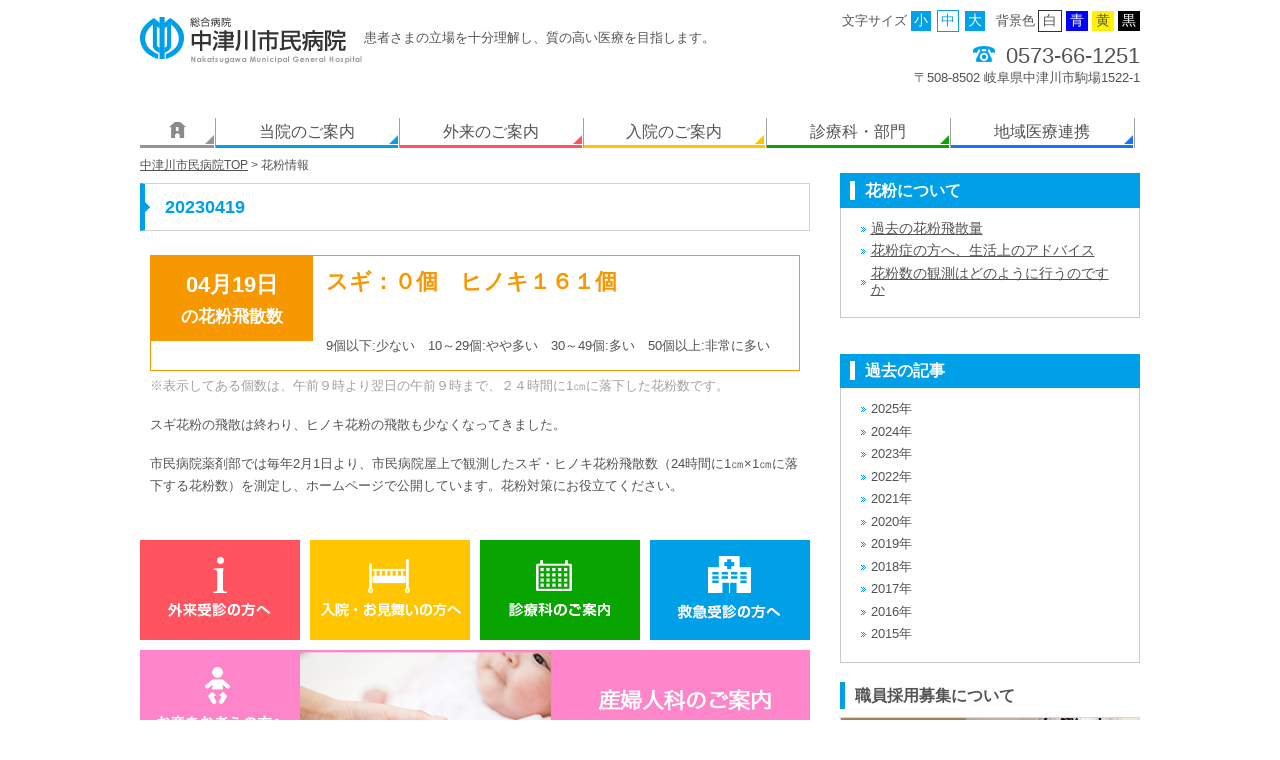

--- FILE ---
content_type: text/html
request_url: https://nakatsugawa-hp.jp/kafun/2023/04/20230419.html
body_size: 4777
content:
<!DOCTYPE html>
<head>
<meta http-equiv="content-type" content="text/html; charset=UTF-8">
<meta charset="UTF-8">
<title>20230419|新着情報|中津川市民病院</title>
<meta name="description" content="最新・最良の医療で中津川地域に貢献。患者さん中心主義の医療を提供します。" />
<meta name="keywords" content="中津川市民病院,中津川" />
            <meta name="viewport" content="width=device-width, initial-scale=1.0, minimum-scale=1.0, user-scalable=yes">
<meta name="format-detection" content="telephone=no">
<meta http-equiv="X-UA-Compatible" content="IE=edge,chrome=1">
<link rel="stylesheet" href="https://nakatsugawa-hp.jp/css/reset.css">
<link rel="stylesheet" href="https://nakatsugawa-hp.jp/css/main.css">

<link rel="shortcut icon" href="/nh.ico" />
<link rel="apple-touch-icon-precomposed" href="/n-hp.png"/>

            <script type="text/javascript" src="http://www.google.com/jsapi"></script>
<script type="text/javascript">google.load("jquery", "1.2.6");</script>
<script> 
$(function(){ 
$('a[href="' + window.location + '"]').addClass('current'); 
}); 
</script> 


<script src="https://nakatsugawa-hp.jp/js/jquery.min.js"></script>
<script src="https://nakatsugawa-hp.jp/js/jquery.cookie.js"></script>
<script src="https://nakatsugawa-hp.jp/js/color.js"></script>
<script src="https://nakatsugawa-hp.jp/js/jquery.textresizer.min.js"></script>
<script src="https://nakatsugawa-hp.jp/js/common.js"></script>
<!--[if lt IE 9]>
<script src="https://nakatsugawa-hp.jp/js/html5shiv-printshiv.js"></script>
<script src="https://nakatsugawa-hp.jp/js/selectivizr-min.js"></script>
<![endif]-->

<script type="text/javascript">
$(function() {
    var topBtn = $('.page-top'); 
    //スクロールしてトップに戻る
    //500の数字を大きくするとスクロール速度が遅くなる
    topBtn.click(function () {
        $('body,html').animate({
            scrollTop: 0
        }, 500);
        return false;
    });
});
</script>


<!-- Google tag (gtag.js) -->
<script async src="https://www.googletagmanager.com/gtag/js?id=G-HJM25CT1X3"></script>
<script>
  window.dataLayer = window.dataLayer || [];
  function gtag(){dataLayer.push(arguments);}
  gtag('js', new Date());

  gtag('config', 'G-HJM25CT1X3');
</script>

<script type="text/javascript" src="https://nakatsugawa-hp.jp/js/accordion.js"></script>
<style type="text/css">
#contents	{
}

.archives,.archives dt,.archives dd,.archives ul	{ margin:0; padding:0; }
.archives li	{ list-style-type: none; }
.archives	{ padding: 0 0; }
.archives dt	{ padding: 0 0; }
.archives dd	{ padding: 0 0 20px 30px; }
</style>
</head>
<body>
<a name id="page-top"></a>
<!-- ▼ header -->
<div class="h-wrap">
            <header role="banner">
<div class="h-left">
<h1 class="h-logo"><a href="/"><img src="/images/h_logo.png" alt="中津川市民病院" width="224" height="54"></a></h1>
<p class="h-description sp-none">患者さまの立場を十分理解し、質の高い医療を目指します。</p>
</div>

<div class="h-right">

<div class="changecolor sp-none">
<p>背景色</p>
<ul class="changecolorbtn">
<li id="color-white"><a href="javascript:SetCss(1);">白</a></li>
<li id="color-blue"><a href="javascript:SetCss(2);">青</a></li>
<li id="color-yellow"><a href="javascript:SetCss(3);">黄</a></li>
<li id="color-black"><a href="javascript:SetCss(4);">黒</a></li>
</ul>
</div>

<div class="textsizer sp-none">
<p>文字サイズ</p>
<ul class="textresizer">
<li><a href="#">小</a></li>
<li><a href="#">中</a></li>
<li><a href="#">大</a></li>
</ul>
</div>

<div class="h-info">
<p class="h-info-tel"><img src="/images/h_tel.png" alt="電話番号">0573-66-1251</p>
<p>〒508-8502 岐阜県中津川市駒場1522-1</p>
<form method="get" action="https://nakatsugawa-hp.jp/mt/mt-search.cgi" id="search_form"class="search_form sp-display">
<input type="text" id="search" class="ti" name="search" class="search" value="" /><input type="hidden" name="IncludeBlogs" value="1,10,7,26,20,12,13,17,28,6,11,25,16,3,2,5,18,15,27,8,9" />
<input type="hidden" name="limit" value="20" />
<input id="search_btn" class="search_btn" type="submit" accesskey="4" value="サイト内検索" />
</form>​




</div>

</div>
</header>
            <nav role="navigation" class="gnav">
<ul>
<li class="gnav01"><a href="https://nakatsugawa-hp.jp/">ホーム</a></li>
<li class="gnav02"><a href="https://nakatsugawa-hp.jp/corporate/">当院のご案内</a></li>
<li class="gnav03"><a href="https://nakatsugawa-hp.jp/gairai/">外来のご案内</a></li>
<li class="gnav04"><a href="https://nakatsugawa-hp.jp/nyuuin/">入院のご案内</a></li>
<li class="gnav05"><a href="https://nakatsugawa-hp.jp/shinryo/">診療科・部門</a></li>
<li class="gnav06"><a href="https://nakatsugawa-hp.jp/renkei/">地域医療連携</a></li>
</ul>
</nav>

</div>
<!-- ▲ header -->

<!-- ▼.main -->
<main role="main" class="main">

<!-- ▼.visual -->
<!--
<section class="in-main">
<h2 class="in-main-img"><img src="/images/title_in01.jpg" alt="" width="1300" height="140"></h2>
</section>
-->
<!-- ▲.visual -->

<div class="content-wrap">

<!-- ▼..main-content -->
<div class="main-content">

<p class="bread"><a href="/">中津川市民病院TOP</a> &gt; 花粉情報 </p>

<div class="in-body">
<!-- ▼.下層記事 -->
<h3>20230419</h3>

<section class="kahun-info">
	<div>
		<h2><span>04月19日</span>の花粉飛散数</h2>
		<p class="kahun1">スギ：０個　ヒノキ１６１個
		<span>9個以下:少ない　10～29個:やや多い　30～49個:多い　50個以上:非常に多い</span></p>
		<p class="kahun2">9個以下:少ない　10～29個:やや多い　30～49個:多い　50個以上:非常に多い</p>
	</div>
	<p>※表示してある個数は、午前９時より翌日の午前９時まで、２４時間に1&#13213;に落下した花粉数です。</p>
</section>


<div class="asset-body">
<p>スギ花粉の飛散は終わり、ヒノキ花粉の飛散も少なくなってきました。</p>
<p><span> </span>市民病院薬剤部では毎年<span>2</span>月<span>1</span>日より、市民病院屋上で観測したスギ・ヒノキ花粉飛散数（<span>24</span>時間に<span>1</span>㎝<span>×1</span>㎝に落下する花粉数）を測定し、ホームページで公開しています。花粉対策にお役立てください。</p>
</div>




<!-- ▲.下層記事 -->
</div>
            <section class="mdl-menu">
<ul>
<li><a href="https://nakatsugawa-hp.jp/gairai/gairai-jyushin.html"><img src="https://nakatsugawa-hp.jp/images/ico_menu1.png" alt="初診外来について"></a></li>
<li><a href="https://nakatsugawa-hp.jp/nyuuin/index.html"><img src="https://nakatsugawa-hp.jp/images/ico_menu2.png" alt="入院・お見舞いの方へ"></a></li>
<li><a href="https://nakatsugawa-hp.jp/shinryo/"><img src="https://nakatsugawa-hp.jp/images/ico_menu3.png" alt="診療科のご案内"></a></li>
<li><a href="https://nakatsugawa-hp.jp/gairai/clinic/emergencyvisits.html"><img src="https://nakatsugawa-hp.jp/images/ico_menu4.png" alt="救急外来について"></a></li>
</ul>
<p><a href="https://nakatsugawa-hp.jp/obstetrics/"><img src="https://nakatsugawa-hp.jp/images/ico_menu_obstetrics.png" alt="産婦人科のご案内"></a></p>

</section>

            
            <section class="top-contact">
<a href="/gairai/yoyaku.html">
<h2>受診予約</h2>
<p>お電話による事前予約、変更、キャンセルはこちらからお願いします。<br>
<span>TEL:0573-66-1601</span> 受付時間 14:00～17:00(平日)</p>
</a>
</section>

<section class="top-tel">

 <a href="/renkei/">
  <div class="float-left">
  <h2><span>紹介予約</span>地域医療連携室</h2>
  <p>TEL:0573-62-4011<br>FAX:0573-62-4012</p>
  </div>
 </a>

 <a href="/bumon/kenkou-kanri/">
  <div class="float-right">
  <h2><span>健康診断<br>人間ドック</span>健康管理センター</h2>
  <p>TEL:0573-66-1456<br>FAX:0573-66-1826<br>受付時間 10:00～16:00</p>
  </div>
 </a>

</section>
            <section class="top-torikumi">
<h2>当院の取り組み</h2>
<ul>
<li><a href="https://nakatsugawa-hp.jp/doctorcar/"><img src="/images/torikumi1.png" alt="Doctor Car事業について"></a></li>
<li><a href="https://nakatsugawa-hp.jp/dmat/"><img src="/images/torikumi2.png" alt="災害派遣医療チーム（DMAT）"></a></li>
<!--<li><a href="https://nakatsugawa-hp.jp/corporate/torikumi/lectures.html"><img src="/images/torikumi3.png" alt="出前医療講座"></a></li>-->
<li><a href="https://nakatsugawa-hp.jp/corporate/torikumi/diabetes.html"><img src="/images/torikumi4.png" alt="糖尿病教室"></a></li>
<li><a href="https://www.instagram.com/nakatsugawa_municipal_hosp?utm_source=qr"><img src="/images/insta_hosp.png" alt="insutaguramu "></a></li>
</ul>
</section>
</div>
<!-- ▲..main-content -->

<!-- ▼..side -->
<div class="side">
                    <section class="l-nav">
<h2><span>花粉について</span></h2>

<ul>
  <li><a href="https://nakatsugawa-hp.jp/kafun/old-data.html">過去の花粉飛散量</a></li>



  <li><a href="https://nakatsugawa-hp.jp/kafun/advice.html">花粉症の方へ、生活上のアドバイス</a></li>



  <li><a href="https://nakatsugawa-hp.jp/kafun/kansoku.html">花粉数の観測はどのように行うのですか</a></li>
</ul>


</section>
                    <!-- <section class="l-nav">
<h2><span>過去の飛散量</span></h2>
<ul>

    
            <li><a href="https://nakatsugawa-hp.jp/kafun/2025/04/">2025年4月</a></li>
    
            <li><a href="https://nakatsugawa-hp.jp/kafun/2025/03/">2025年3月</a></li>
    
            <li><a href="https://nakatsugawa-hp.jp/kafun/2025/02/">2025年2月</a></li>
    
            <li><a href="https://nakatsugawa-hp.jp/kafun/2025/01/">2025年1月</a></li>
    
            <li><a href="https://nakatsugawa-hp.jp/kafun/2024/04/">2024年4月</a></li>
    
            <li><a href="https://nakatsugawa-hp.jp/kafun/2024/03/">2024年3月</a></li>
    
            <li><a href="https://nakatsugawa-hp.jp/kafun/2024/02/">2024年2月</a></li>
    
            <li><a href="https://nakatsugawa-hp.jp/kafun/2023/04/">2023年4月</a></li>
    
            <li><a href="https://nakatsugawa-hp.jp/kafun/2023/03/">2023年3月</a></li>
    
            <li><a href="https://nakatsugawa-hp.jp/kafun/2023/02/">2023年2月</a></li>
    
            <li><a href="https://nakatsugawa-hp.jp/kafun/2023/01/">2023年1月</a></li>
    
            <li><a href="https://nakatsugawa-hp.jp/kafun/2022/05/">2022年5月</a></li>
    
            <li><a href="https://nakatsugawa-hp.jp/kafun/2022/04/">2022年4月</a></li>
    
            <li><a href="https://nakatsugawa-hp.jp/kafun/2022/03/">2022年3月</a></li>
    
            <li><a href="https://nakatsugawa-hp.jp/kafun/2022/02/">2022年2月</a></li>
    
            <li><a href="https://nakatsugawa-hp.jp/kafun/2021/04/">2021年4月</a></li>
    
            <li><a href="https://nakatsugawa-hp.jp/kafun/2021/03/">2021年3月</a></li>
    
            <li><a href="https://nakatsugawa-hp.jp/kafun/2021/02/">2021年2月</a></li>
    
            <li><a href="https://nakatsugawa-hp.jp/kafun/2021/01/">2021年1月</a></li>
    
            <li><a href="https://nakatsugawa-hp.jp/kafun/2020/04/">2020年4月</a></li>
    
            <li><a href="https://nakatsugawa-hp.jp/kafun/2020/03/">2020年3月</a></li>
    
            <li><a href="https://nakatsugawa-hp.jp/kafun/2020/02/">2020年2月</a></li>
    
            <li><a href="https://nakatsugawa-hp.jp/kafun/2019/05/">2019年5月</a></li>
    
            <li><a href="https://nakatsugawa-hp.jp/kafun/2019/04/">2019年4月</a></li>
    
            <li><a href="https://nakatsugawa-hp.jp/kafun/2019/03/">2019年3月</a></li>
    
            <li><a href="https://nakatsugawa-hp.jp/kafun/2019/02/">2019年2月</a></li>
    
            <li><a href="https://nakatsugawa-hp.jp/kafun/2019/01/">2019年1月</a></li>
    
            <li><a href="https://nakatsugawa-hp.jp/kafun/2018/05/">2018年5月</a></li>
    
            <li><a href="https://nakatsugawa-hp.jp/kafun/2018/04/">2018年4月</a></li>
    
            <li><a href="https://nakatsugawa-hp.jp/kafun/2018/03/">2018年3月</a></li>
    
            <li><a href="https://nakatsugawa-hp.jp/kafun/2018/02/">2018年2月</a></li>
    
            <li><a href="https://nakatsugawa-hp.jp/kafun/2017/05/">2017年5月</a></li>
    
            <li><a href="https://nakatsugawa-hp.jp/kafun/2017/04/">2017年4月</a></li>
    
            <li><a href="https://nakatsugawa-hp.jp/kafun/2017/03/">2017年3月</a></li>
    
            <li><a href="https://nakatsugawa-hp.jp/kafun/2017/02/">2017年2月</a></li>
    
            <li><a href="https://nakatsugawa-hp.jp/kafun/2017/01/">2017年1月</a></li>
    
            <li><a href="https://nakatsugawa-hp.jp/kafun/2016/05/">2016年5月</a></li>
    
            <li><a href="https://nakatsugawa-hp.jp/kafun/2016/04/">2016年4月</a></li>
    
            <li><a href="https://nakatsugawa-hp.jp/kafun/2016/03/">2016年3月</a></li>
    
            <li><a href="https://nakatsugawa-hp.jp/kafun/2016/02/">2016年2月</a></li>
    
            <li><a href="https://nakatsugawa-hp.jp/kafun/2016/01/">2016年1月</a></li>
    
            <li><a href="https://nakatsugawa-hp.jp/kafun/2015/04/">2015年4月</a></li>
    
            <li><a href="https://nakatsugawa-hp.jp/kafun/2015/03/">2015年3月</a></li>
    
            <li><a href="https://nakatsugawa-hp.jp/kafun/2015/02/">2015年2月</a></li>
    
            <li><a href="https://nakatsugawa-hp.jp/kafun/2015/01/">2015年1月</a></li>
    

</ul>
</section>  -->


　
　　
<section class="l-nav">
<h2><span>過去の記事</span></h2>
<ul>
<dl class="archives">
<dt><li>2025年<li></dt>
<dd>

　　　　　






　　　　　
　　　　
　　



        　　<!--li-->
　　　　　　<a href="https://nakatsugawa-hp.jp/kafun/2025/04/">4月</a> [30]
　　　　　<!--/li-->



　　　　　
　　　　
　　



        　　<!--li-->
　　　　　　<a href="https://nakatsugawa-hp.jp/kafun/2025/03/">3月</a> [31]
　　　　　<!--/li-->



　　　　　
　　　　
　　



        　　<!--li-->
　　　　　　<a href="https://nakatsugawa-hp.jp/kafun/2025/02/">2月</a> [28]
　　　　　<!--/li-->



　　　　　
　　　　
　　


<!--li-->
　　　　　　<a href="https://nakatsugawa-hp.jp/kafun/2025/01/">1月</a> [1]
　　　　　<!--/li-->
</dd>
<dt><li>2024年</li></dt>
<dd>
　　　　


　　　　　
　　　　
　　



        　　<!--li-->
　　　　　　<a href="https://nakatsugawa-hp.jp/kafun/2024/04/">4月</a> [29]
　　　　　<!--/li-->



　　　　　
　　　　
　　



        　　<!--li-->
　　　　　　<a href="https://nakatsugawa-hp.jp/kafun/2024/03/">3月</a> [31]
　　　　　<!--/li-->



　　　　　
　　　　
　　


<!--li-->
　　　　　　<a href="https://nakatsugawa-hp.jp/kafun/2024/02/">2月</a> [29]
　　　　　<!--/li-->
</dd>
<dt><li>2023年</li></dt>
<dd>
　　　　


　　　　　
　　　　
　　



        　　<!--li-->
　　　　　　<a href="https://nakatsugawa-hp.jp/kafun/2023/04/">4月</a> [30]
　　　　　<!--/li-->



　　　　　
　　　　
　　



        　　<!--li-->
　　　　　　<a href="https://nakatsugawa-hp.jp/kafun/2023/03/">3月</a> [31]
　　　　　<!--/li-->



　　　　　
　　　　
　　



        　　<!--li-->
　　　　　　<a href="https://nakatsugawa-hp.jp/kafun/2023/02/">2月</a> [28]
　　　　　<!--/li-->



　　　　　
　　　　
　　


<!--li-->
　　　　　　<a href="https://nakatsugawa-hp.jp/kafun/2023/01/">1月</a> [1]
　　　　　<!--/li-->
</dd>
<dt><li>2022年</li></dt>
<dd>
　　　　


　　　　　
　　　　
　　



        　　<!--li-->
　　　　　　<a href="https://nakatsugawa-hp.jp/kafun/2022/05/">5月</a> [1]
　　　　　<!--/li-->



　　　　　
　　　　
　　



        　　<!--li-->
　　　　　　<a href="https://nakatsugawa-hp.jp/kafun/2022/04/">4月</a> [30]
　　　　　<!--/li-->



　　　　　
　　　　
　　



        　　<!--li-->
　　　　　　<a href="https://nakatsugawa-hp.jp/kafun/2022/03/">3月</a> [31]
　　　　　<!--/li-->



　　　　　
　　　　
　　


<!--li-->
　　　　　　<a href="https://nakatsugawa-hp.jp/kafun/2022/02/">2月</a> [28]
　　　　　<!--/li-->
</dd>
<dt><li>2021年</li></dt>
<dd>
　　　　


　　　　　
　　　　
　　



        　　<!--li-->
　　　　　　<a href="https://nakatsugawa-hp.jp/kafun/2021/04/">4月</a> [30]
　　　　　<!--/li-->



　　　　　
　　　　
　　



        　　<!--li-->
　　　　　　<a href="https://nakatsugawa-hp.jp/kafun/2021/03/">3月</a> [31]
　　　　　<!--/li-->



　　　　　
　　　　
　　



        　　<!--li-->
　　　　　　<a href="https://nakatsugawa-hp.jp/kafun/2021/02/">2月</a> [28]
　　　　　<!--/li-->



　　　　　
　　　　
　　


<!--li-->
　　　　　　<a href="https://nakatsugawa-hp.jp/kafun/2021/01/">1月</a> [1]
　　　　　<!--/li-->
</dd>
<dt><li>2020年</li></dt>
<dd>
　　　　


　　　　　
　　　　
　　



        　　<!--li-->
　　　　　　<a href="https://nakatsugawa-hp.jp/kafun/2020/04/">4月</a> [30]
　　　　　<!--/li-->



　　　　　
　　　　
　　



        　　<!--li-->
　　　　　　<a href="https://nakatsugawa-hp.jp/kafun/2020/03/">3月</a> [31]
　　　　　<!--/li-->



　　　　　
　　　　
　　


<!--li-->
　　　　　　<a href="https://nakatsugawa-hp.jp/kafun/2020/02/">2月</a> [29]
　　　　　<!--/li-->
</dd>
<dt><li>2019年</li></dt>
<dd>
　　　　


　　　　　
　　　　
　　



        　　<!--li-->
　　　　　　<a href="https://nakatsugawa-hp.jp/kafun/2019/05/">5月</a> [1]
　　　　　<!--/li-->



　　　　　
　　　　
　　



        　　<!--li-->
　　　　　　<a href="https://nakatsugawa-hp.jp/kafun/2019/04/">4月</a> [29]
　　　　　<!--/li-->



　　　　　
　　　　
　　



        　　<!--li-->
　　　　　　<a href="https://nakatsugawa-hp.jp/kafun/2019/03/">3月</a> [31]
　　　　　<!--/li-->



　　　　　
　　　　
　　



        　　<!--li-->
　　　　　　<a href="https://nakatsugawa-hp.jp/kafun/2019/02/">2月</a> [28]
　　　　　<!--/li-->



　　　　　
　　　　
　　


<!--li-->
　　　　　　<a href="https://nakatsugawa-hp.jp/kafun/2019/01/">1月</a> [1]
　　　　　<!--/li-->
</dd>
<dt><li>2018年</li></dt>
<dd>
　　　　


　　　　　
　　　　
　　



        　　<!--li-->
　　　　　　<a href="https://nakatsugawa-hp.jp/kafun/2018/05/">5月</a> [1]
　　　　　<!--/li-->



　　　　　
　　　　
　　



        　　<!--li-->
　　　　　　<a href="https://nakatsugawa-hp.jp/kafun/2018/04/">4月</a> [30]
　　　　　<!--/li-->



　　　　　
　　　　
　　



        　　<!--li-->
　　　　　　<a href="https://nakatsugawa-hp.jp/kafun/2018/03/">3月</a> [31]
　　　　　<!--/li-->



　　　　　
　　　　
　　


<!--li-->
　　　　　　<a href="https://nakatsugawa-hp.jp/kafun/2018/02/">2月</a> [28]
　　　　　<!--/li-->
</dd>
<dt><li>2017年</li></dt>
<dd>
　　　　


　　　　　
　　　　
　　



        　　<!--li-->
　　　　　　<a href="https://nakatsugawa-hp.jp/kafun/2017/05/">5月</a> [1]
　　　　　<!--/li-->



　　　　　
　　　　
　　



        　　<!--li-->
　　　　　　<a href="https://nakatsugawa-hp.jp/kafun/2017/04/">4月</a> [30]
　　　　　<!--/li-->



　　　　　
　　　　
　　



        　　<!--li-->
　　　　　　<a href="https://nakatsugawa-hp.jp/kafun/2017/03/">3月</a> [31]
　　　　　<!--/li-->



　　　　　
　　　　
　　



        　　<!--li-->
　　　　　　<a href="https://nakatsugawa-hp.jp/kafun/2017/02/">2月</a> [28]
　　　　　<!--/li-->



　　　　　
　　　　
　　


<!--li-->
　　　　　　<a href="https://nakatsugawa-hp.jp/kafun/2017/01/">1月</a> [1]
　　　　　<!--/li-->
</dd>
<dt><li>2016年</li></dt>
<dd>
　　　　


　　　　　
　　　　
　　



        　　<!--li-->
　　　　　　<a href="https://nakatsugawa-hp.jp/kafun/2016/05/">5月</a> [1]
　　　　　<!--/li-->



　　　　　
　　　　
　　



        　　<!--li-->
　　　　　　<a href="https://nakatsugawa-hp.jp/kafun/2016/04/">4月</a> [30]
　　　　　<!--/li-->



　　　　　
　　　　
　　



        　　<!--li-->
　　　　　　<a href="https://nakatsugawa-hp.jp/kafun/2016/03/">3月</a> [31]
　　　　　<!--/li-->



　　　　　
　　　　
　　



        　　<!--li-->
　　　　　　<a href="https://nakatsugawa-hp.jp/kafun/2016/02/">2月</a> [29]
　　　　　<!--/li-->



　　　　　
　　　　
　　


<!--li-->
　　　　　　<a href="https://nakatsugawa-hp.jp/kafun/2016/01/">1月</a> [1]
　　　　　<!--/li-->
</dd>
<dt><li>2015年</li></dt>
<dd>
　　　　


　　　　　
　　　　
　　



        　　<!--li-->
　　　　　　<a href="https://nakatsugawa-hp.jp/kafun/2015/04/">4月</a> [30]
　　　　　<!--/li-->



　　　　　
　　　　
　　



        　　<!--li-->
　　　　　　<a href="https://nakatsugawa-hp.jp/kafun/2015/03/">3月</a> [31]
　　　　　<!--/li-->



　　　　　
　　　　
　　



        　　<!--li-->
　　　　　　<a href="https://nakatsugawa-hp.jp/kafun/2015/02/">2月</a> [28]
　　　　　<!--/li-->



　　　　　
　　　　
<!--li-->
　　　　　　<a href="https://nakatsugawa-hp.jp/kafun/2015/01/">1月</a> [1]
　　　　　<!--/li-->
</dd>

</dl>
</ul>

<script type="text/javascript">
//<![CDATA[
FoldNavigation('archive2015','off');FoldNavigation('archive2016','off');FoldNavigation('archive2017','off');FoldNavigation('archive2018','off');FoldNavigation('archive2019','off');FoldNavigation('archive2020','off');FoldNavigation('archive2021','off');FoldNavigation('archive2022','off');FoldNavigation('archive2023','off');FoldNavigation('archive2024','off');
        　FoldNavigation('archive2025','off',false);
　　　　　
//]]>
</script>

</section>
                    <section class="top-rec">
<h2>職員採用募集について</h2>
<ul>
<li><a href="/ishi-recruit/"><img src="/images/banner_rec0.png" alt="医師の募集"></a></li>
<li><a href="/d-recruit/"><img src="/images/banner_rec1.png" alt="研修医の募集"></a></li>
<li><a href="/d-recruit/kankyo/kengaku.html"><img src="/images/banner_kengaku.png" alt="病院見学"></a></li>
<li><a href="/n-recruit/"><img src="/images/banner_rec2.png" alt="看護師の募集"></a></li>
<li><a href="/s-recruit/"><img src="/images/banner_rec3.png" alt="その他の募集"></a></li>
</ul>
</section>


<section class="top-rec">
<h2>救急受診・夜間診療について</h2>
<ul>
<li><a href="/gairai/clinic/emergencyvisits.html"><img src="/images/side-kyukyuyakan.jpg" alt=">救急受診・夜間診療について"></a></li>
</ul>
</section>
                    <form method="get" action="https://nakatsugawa-hp.jp/mt/mt-search.cgi" id="search_form"class="search_form sp-none">
<input type="text" id="search" class="ti" name="search" class="search" value="" /><input type="hidden" name="IncludeBlogs" value="1,10,7,26,20,12,13,17,28,6,11,25,16,3,2,5,18,15,27,8,9" />
<input type="hidden" name="limit" value="20" />
<input id="search_btn" class="search_btn" type="submit" accesskey="4" value="サイト内検索" />
</form>​




                    <ul class="side_nav1">
<li><a href="https://nakatsugawa-hp.jp/corporate/access.html">交通アクセス</a></li>
<li><a href="https://nakatsugawa-hp.jp/corporate/guidemap.html">院内マップ</a></li>
<li><a href="https://nakatsugawa-hp.jp/toiawase.html">お問い合わせ</a></li>
<li><a href="https://nakatsugawa-hp.jp/corporate/merchant.html">業者の方へ</a></li>
</ul>

<p class="side_faq"><a href="https://nakatsugawa-hp.jp/faq/">よくあるご質問</a></p>

<ul class="side_nav2">
<li><a href="https://nakatsugawa-hp.jp/eyesight.html">目の不自由な方のために</a></li>
<li><a href="https://nakatsugawa-hp.jp/gairai/clinic/kakarikata.html">かかりつけ医を持ちましょう</a></li>
<li><a href="https://nakatsugawa-hp.jp/corporate/byoinshihyou.html">中津川市民病院 病院指標</a></li>
<li><a href="https://nakatsugawa-hp.jp/link.html">リンク</a></li>
</ul>
<section class="top-rec">
<!--ul>
<li><a href="http://nakatsugawa-hp-vision.jp/" target="_blank"><img src="/images/side-vision.jpg" alt="中津川市民病院と坂下病院の現状を、わかりやすくお知らせします。"></a></li>
</ul-->
</section>
</div>
<!-- ▲..side -->

</div><!-- /.content-wrap -->

</main>
<!-- ▲.main -->

<!-- ▼.btm-nav -->
                    <nav class="btm-nav">
<ul>
<li><a href="https://nakatsugawa-hp.jp/sitemap.html">サイトマップ</a></li>
<li><a href="https://nakatsugawa-hp.jp/toiawase.html">お問い合わせ</a></li>
<li><a href="https://nakatsugawa-hp.jp/privacy.html">個人情報保護方針</a></li>
</ul>
<p class="page-top"><a href="#page-top">このページの先頭へ</a></p>
</nav>

<!-- ▲.btm-nav -->

<!-- ▼.footer -->
<footer class="site-footer" role="contentinfo">

<div class="footer-info">
<div class="footer-info-inner">
            <div class="footer-left">
<p class="f-logo"><a href="/"><img src="/images/h_logo.png" alt="中津川市民病院" width="224" height="54"></a></p>
<p class="f-address">〒508-8502 岐阜県中津川市駒場1522-1<br>
TEL：0573-66-1251<br>
FAX：0573-65-6445<br>
</p>
</div>
            <ul>
<li><a href="https://nakatsugawa-hp.jp/corporate/">当院のご案内</A>
<ul>
  <li><a href="https://nakatsugawa-hp.jp/corporate/history.html">施設概要</a></li>
  <li><a href="https://nakatsugawa-hp.jp/corporate/access.html">交通アクセス</a></li>
  <li><a href="https://nakatsugawa-hp.jp/corporate/guidemap.html">院内マップ</a></li>
  <li><a href="https://nakatsugawa-hp.jp/corporate/merchant.html">業者の方へ</a></li>
  <li><a href="https://nakatsugawa-hp.jp/corporate/aisatu.html">病院長あいさつ</a></li>
  <li><a href="https://nakatsugawa-hp.jp/corporate/policy.html">理念・基本方針</a></li>
  <li><a href="https://nakatsugawa-hp.jp/corporate/enkaku.html">沿革</a></li>
  <li><a href="https://nakatsugawa-hp.jp/toukei/">病院統計</a></li>
  <li><a href="https://nakatsugawa-hp.jp/doctor/">医師紹介</a></li>
  <li><a href="https://nakatsugawa-hp.jp/kouhoushi/">広報誌</a></li>
</ul>
</li>
</ul>

<ul>
  <li><a href="https://nakatsugawa-hp.jp/gairai/">外来のご案内</a>
<ul>
  <li><a href="https://nakatsugawa-hp.jp/gairai/gairai-jyushin.html">外来受診のご案内</a></li>
  <li><a href="https://nakatsugawa-hp.jp/gairai/nagare.html">受診の流れ</a></li>
  <li><a href="https://nakatsugawa-hp.jp/gairai/yoyaku.html">受診予約</a></li>
  <li><a href="https://nakatsugawa-hp.jp/gairai/kyugairai.html">救急外来について</a></li>
  <li><a href="https://nakatsugawa-hp.jp/bumon/kenkou-kanri/">健康診断・人間ドック</a></li>
  <li><a href="https://nakatsugawa-hp.jp/tantoui/">診療担当医表</a></li>
</ul>
</li>
</ul>

<ul>
<li>入院のご案内
<ul>
<li><a class="navi-index" href="https://nakatsugawa-hp.jp//nyuuin/">入院のご案内</a></li>
  <li><a href="https://nakatsugawa-hp.jp/nyuuin/omimai.html">お見舞い・面会について</a></li>
</ul>
</li>
</ul>

<ul>
<li><a href="https://nakatsugawa-hp.jp/shinryo/">診療科･部門</a>
<ul>
<li><a href="https://nakatsugawa-hp.jp/shinryo/">診療科･部門</a></li>
<li><a href="https://nakatsugawa-hp.jp/tantoui/">各診療科担当医</a></li>
</ul>
</li>
</ul>
　
<ul>
<li>地域医療連携
<ul>
<li><a href="https://nakatsugawa-hp.jp/renkei/">地域連携について</a></li>
</ul>
</li>
</ul>

</div>
</div>
            <p class="copyright">
<small>Copyright (C) 2014 Nakatsugawa Municipal General Hospital All Rights Reserved.</small>
</p>
</footer>
<!-- ▲.footer -->

</body>
</html>

--- FILE ---
content_type: text/css
request_url: https://nakatsugawa-hp.jp/css/reset.css
body_size: 1267
content:
@charset "utf-8";

/*
    font-size
    10px = 77%
    11px = 85%
    12px = 93%
    13px = 100%
    14px = 108%
    15px = 116%
    16px = 123.1%
    17px = 131%
    18px = 138.5%
    19px = 146.5%
    20px = 153.9%
    21px = 161.6%
    22px = 167%
    23px = 174%
    24px = 182%
    25px = 189%
    26px = 197%
*/


/* -------------------------------------------------------------------------

        style reset
        
------------------------------------------------------------------------- */

/* 
html5doctor.com Reset Stylesheet
v1.6.1
Last Updated: 2010-09-17
Author: Richard Clark - http://richclarkdesign.com 
Twitter: @rich_clark
*/

html, body, div, span, object, iframe,
h1, h2, h3, h4, h5, h6, p, blockquote, pre,
abbr, address, cite, code,
del, dfn, em, img, ins, kbd, q, samp,
small, strong, sub, sup, var,
b, i,
dl, dt, dd, ol, ul, li,
fieldset, form, label, legend,
table, caption, tbody, tfoot, thead, tr, th, td,
article, aside, canvas, details, figcaption, figure, 
footer, header, hgroup, menu, nav, section, summary,
time, mark, audio, video, main {
    margin:0;
    padding:0;
    border:0;
    outline:0;
    font-size:100%;
    vertical-align:baseline;
    background:transparent;
}

body {
    line-height:1;
}

article,aside,details,figcaption,figure,
footer,header,hgroup,menu,nav,section main { 
    display:block;
}

ol#clear-text {
    padding-left:2em;
    list-style-type:decimal;
    margin-bottom:15px;
 } 

ul#clear-text {
    padding-left:2em;
    list-style-type:disc;
    margin-bottom:15px;
    list-style-image: url(../images/ico_arrow8.png);
 } 

ul#clear-text-dot {
    padding-left:2em;
    list-style-type:disc;
    margin-bottom:15px;
 } 

ol, ul {
    list-style:none;
}

blockquote, q {
    quotes:none;
}

blockquote:before, blockquote:after,
q:before, q:after {
    content:'';
    content:none;
}

a {
    margin:0;
    padding:0;
    font-size:105%;
    vertical-align:baseline;
    background:transparent;
}

/* change colours to suit your needs */
ins {
    background-color:#ff9;
    color:#000;
    text-decoration:none;
}

/* change colours to suit your needs */
mark {
    background-color:#ff9;
    color:#000; 
    font-style:italic;
    font-weight:bold;
}

del {
    text-decoration: line-through;
}

abbr[title], dfn[title] {
    border-bottom:1px dotted;
    cursor:help;
}

table {
    border-collapse:collapse;
    border-spacing:0;
}

/* change border colour to suit your needs */
hr {
    display:block;
    height:1px;
    border:0;   
    border-top:1px solid #cccccc;
    margin:1em 0;
    padding:0;
}

input, select {
    vertical-align:middle;
}

input, textarea{
    margin:0;
    padding:0;
}

small{
    font-size:smaller;
}

sup{
    font-size:0.7em;
    vertical-align:top;
}

sub{
    font-size:0.7em;
    vertical-align:baseline;
}


/* -------------------------------------------------------------------------

        font styles
        
------------------------------------------------------------------------- */

/* YUI 3.9.1 (build 5852) Copyright 2013 Yahoo! Inc. http://yuilibrary.com/license/ */
/**
 * Percents could work for IE, but for backCompat purposes, we are using keywords.
 * x-small is for IE6/7 quirks mode.
 */
body {
    font:13px/1.231 arial,sans-serif;
    *font-size:small; /* for IE */
    *font:x-small; /* for IE in quirks mode */
}

/**
 * Nudge down to get to 13px equivalent for these form elements
 */ 
select,
input,
button,
textarea {
    font:99% arial,sans-serif;
}

/**
 * To help tables remember to inherit
 */
table {
    font-size:inherit;
    font:100%;
} */


/**
 * Bump up IE to get to 13px equivalent for these fixed-width elements
 */
pre,
code,
kbd,
samp,
tt {
    font-family:monospace;
    *font-size:108%;
    line-height:100%;
}
/* YUI CSS Detection Stamp */
#yui3-css-stamp.cssfonts { display: none; }


--- FILE ---
content_type: text/css
request_url: https://nakatsugawa-hp.jp/css/main.css
body_size: 6639
content:
@charset "utf-8";

/* -------------------------------------------------------------------------

 common.css
 全ページ共通
------------------------------------------------------------------------- */

body{
    /*font-size: 200%;*/
    font-family:verdana, arial,'ヒラギノ角ゴ ProN W3','Hiragino Kaku Gothic ProN','ヒラギノ角ゴ Pro W3','Hiragino Kaku Gothic Pro','メイリオ',Meiryo,'ＭＳ Ｐゴシック',sans-serif;
    -webkit-text-size-adjust:none;
    color:#535353;
    position:relative;
    background-color: #fff;
    overflow-x: hidden;
}

.taC { text-align: center; }
.taL { text-align: left; }
.taR { text-align: right; }

/* !Margin ------------------------------------------------------------------ */
.mt00 { margin-top: 0   !important;}
.mt05 { margin-top: 5px !important;}
.mt10 { margin-top:10px !important;}
.mt12 { margin-top:12px !important;}
.mt15 { margin-top:15px !important;}
.mt20 { margin-top:20px !important;}
.mt25 { margin-top:25px !important;}
.mt30 { margin-top:30px !important;}
.mt35 { margin-top:35px !important;}
.mt40 { margin-top:40px !important;}
.mt45 { margin-top:45px !important;}
.mt50 { margin-top:50px !important;}
.mr00 { margin-right: 0   !important;}
.mr05 { margin-right: 5px !important;}
.mr10 { margin-right:10px !important;}
.mr12 { margin-right:12px !important;}
.mr15 { margin-right:15px !important;}
.mr20 { margin-right:20px !important;}
.mr25 { margin-right:25px !important;}
.mr30 { margin-right:30px !important;}
.mr35 { margin-right:35px !important;}
.mr40 { margin-right:40px !important;}
.mr45 { margin-right:45px !important;}
.mr50 { margin-right:50px !important;}
.mb00 { margin-bottom: 0   !important;}
.mb05 { margin-bottom: 5px !important;}
.mb10 { margin-bottom:10px !important;}
.mb12 { margin-bottom:12px !important;}
.mb15 { margin-bottom:15px !important;}
.mb20 { margin-bottom:20px !important;}
.mb25 { margin-bottom:25px !important;}
.mb30 { margin-bottom:30px !important;}
.mb35 { margin-bottom:35px !important;}
.mb40 { margin-bottom:40px !important;}
.mb45 { margin-bottom:45px !important;}
.mb50 { margin-bottom:50px !important;}
.mb60 { margin-bottom:60px !important;}
.ml00 { margin-left: 0   !important;}
.ml05 { margin-left: 5px !important;}
.ml10 { margin-left:10px !important;}
.ml12 { margin-left:12px !important;}
.ml15 { margin-left:15px !important;}
.ml20 { margin-left:20px !important;}
.ml25 { margin-left:25px !important;}
.ml30 { margin-left:30px !important;}
.ml35 { margin-left:35px !important;}
.ml40 { margin-left:40px !important;}
.ml45 { margin-left:45px !important;}
.ml50 { margin-left:50px !important;}

/* !Padding  ---------------------------------------------------------------- */
.pt00 { padding-top: 0   !important;}
.pt05 { padding-top: 5px !important;}
.pt10 { padding-top:10px !important;}
.pt12 { padding-top:12px !important;}
.pt15 { padding-top:15px !important;}
.pt20 { padding-top:20px !important;}
.pt25 { padding-top:25px !important;}
.pt30 { padding-top:30px !important;}
.pt35 { padding-top:35px !important;}
.pt40 { padding-top:40px !important;}
.pt45 { padding-top:45px !important;}
.pt50 { padding-top:50px !important;}
.pr00 { padding-right: 0   !important;}
.pr05 { padding-right: 5px !important;}
.pr10 { padding-right:10px !important;}
.pr12 { padding-right:12px !important;}
.pr15 { padding-right:15px !important;}
.pr20 { padding-right:20px !important;}
.pr25 { padding-right:25px !important;}
.pr30 { padding-right:30px !important;}
.pr35 { padding-right:35px !important;}
.pr40 { padding-right:40px !important;}
.pr45 { padding-right:45px !important;}
.pr50 { padding-right:50px !important;}
.pb00 { padding-bottom: 0   !important;}
.pb05 { padding-bottom: 5px !important;}
.pb10 { padding-bottom:10px !important;}
.pb12 { padding-bottom:12px !important;}
.pb15 { padding-bottom:15px !important;}
.pb20 { padding-bottom:20px !important;}
.pb25 { padding-bottom:25px !important;}
.pb30 { padding-bottom:30px !important;}
.pb35 { padding-bottom:35px !important;}
.pb40 { padding-bottom:40px !important;}
.pb45 { padding-bottom:45px !important;}
.pb50 { padding-bottom:50px !important;}
.pl00 { padding-left: 0   !important;}
.pl05 { padding-left: 5px !important;}
.pl10 { padding-left:10px !important;}
.pl12 { padding-left:12px !important;}
.pl15 { padding-left:15px !important;}
.pl20 { padding-left:20px !important;}
.pl25 { padding-left:25px !important;}
.pl30 { padding-left:30px !important;}
.pl35 { padding-left:35px !important;}
.pl40 { padding-left:40px !important;}
.pl45 { padding-left:45px !important;}
.pl50 { padding-left:50px !important;}

img {
    vertical-align:bottom;
    max-width: 100%;
    height: auto;
}

.float-left {
    float: left;
}

.float-right {
    float: right;
}

.fl-round-img {
    float: left;
    margin: 0 15px .5em 0;
}

.fr-round-img {
    float: right;
    margin: 0 0 .5em 15px;
}

@media screen and (max-width: 568px) {
    .fl-round-img,
    .fr-round-img {
        float: none;
        margin: 0 auto .5em auto;
    }
}

.clear {
    clear: both;
}

.sp-display {
    display: none;
}

.r5 {
    border-radius: 5px;
    -webkit-border-radius: 5px;
    -moz-border-radius: 5px;
}

a {
    color:#535353;
    text-decoration:underline;
}

a:visited {
    color: #535353;
}

a:hover,
a:active {
    color: #535353;
    text-decoration: none;
}

a:hover img {
    filter: alpha(opacity=80);
    opacity: 0.8;
}

input[type="image"]:hover {
    filter: alpha(opacity=80) !important;
    opacity: 0.8 !important;
}

/* icon */
.ico-blue {
    background-color: #3687ca;
    color: #fff;
}

.ico-red {
    background-color: #e63737;
    color: #fff;
}

.ico-large {
    padding: 3px 11px;
    margin: 0 4px;
}

.ico-small {
    padding: 4px 10px;
    margin: 0 4px;
}

img.ico-external {
    vertical-align: bottom;
    margin-left: 3px;
    max-width: inherit;
}

/* header
------------------------------------------------- */
.h-wrap header {
    width: 1000px;
    margin: 0 auto;
    position: relative;
    zoom: 1;
    overflow: hidden;
    padding-bottom: 3px;
}

.h-logo {
    float: left;
    margin-top: 13px;
    width: 224px;
}

.h-logo a {
    display: block;
}

.h-logo a img {
    filter: alpha(opacity=100) !important;
    opacity: 1 !important;
}

.h-description {
    float: left;
    font-size: 13px;
    margin-top: 30px;
}

.h-right {
    float: right;
    width: 37%;

}

.h-info-tel {
    font-size: 170%;
}

.h-info-tel img {
    vertical-align: middle;
    margin-right: 10px;
}


.textsizer {
    zoom: 1;
    overflow: hidden;
    float: right;
    margin-right: 0;
    margin-top: 10px;

}

.textsizer p {
    float: left;
    padding-top: 3px;
    margin-right: 3px;
}

.textsizer .textresizer{
    zoom: 1;
    overflow: hidden;
    float: left;
}

.textsizer li {
    display: inline-block;
}

.textsizer li a:link,
.textsizer li a:visited,
.textsizer li a:hover,
.textsizer li a:active {
    display: block;
    text-decoration: none;
    padding: 2px 3px;
    margin: 0 1px;
    background-color: #02a1e9;
    color: #fff;
}

.textsizer li a.textresizer-active:link,
.textsizer li a.textresizer-active:visited,
.textsizer li a.textresizer-active:hover,
.textsizer li a.textresizer-active:active {
    color: #02a1e9;
    background-color: #fff;
    border: 1px solid #02a1e9;
}

.changecolor {
    zoom: 1;
    overflow: hidden;
    float: right;
    margin-left: 10px;
    margin-top: 10px;
}

.changecolor p {
    float: left;
    padding-top: 3px;
    margin-right: 3px;
}

.changecolor .changecolorbtn {
    zoom: 1;
    overflow: hidden;
    float: left;
}

.changecolor li {
    display: inline-block;
}

.changecolor li a:link,
.changecolor li a:visited,
.changecolor li a:hover,
.changecolor li a:active {
    display: block;
    text-decoration: none;
    padding: 2px 3px;
    margin: 0 1px;
}

.changecolor li#color-white {
    border: 1px solid #333;
    background-color: white;
}

.changecolor li#color-blue {
    background-color: #0000ff;
}

.changecolor li#color-blue a {
    color: #fff;
}

.changecolor li#color-yellow {
    background-color: #fff100;
}


.changecolor li#color-black {
    background-color: #000;
}

.changecolor li#color-black a {
    color: #fff;
}

.changecolor li a.textresizer-active:link,
.changecolor li a.textresizer-active:visited,
.changecolor li a.textresizer-active:hover,
.changecolor li a.textresizer-active:active {
    color: #333;
    background-color: #fff;
}


.h-info {
    text-align: right;
    clear: both;
    padding-top: 10px;
}

.h-info img {
    margin-bottom: .3em;
}

.h-info .search_form {
    padding-top: .3em;
}

.search {
    border:0;
    font-size:1.3em;
    font-family:Arial, sans-serif;
    color:#aaa;
    border:solid 1px #ccc;
    margin:0 0 0;
    width: 125px;
    background: url(../images/bg_search.png) no-repeat 3px 3px;
    padding-left: 20px;
}

.side .search {
    width: 185px;
}

.search_btn {
    border:none;
    color:#fff;
    background-color:#00a0e9;
    cursor:pointer;
    padding:4px 10px 2px;
    font-size: 80%;
    -webkit-appearance: button;
    *overflow: visible;
}

/* layout
------------------------------------------------- */
.main {
    zoom: 1;
    overflow: hidden;
}

.content-wrap {
    width: 1000px;
    margin: 0 auto;
    zoom: 1;
    overflow: hidden;
}

.main-content {
    float: left;
    width: 670px;
    padding-bottom: 4em;
}

.side {
    float: right;
    width: 300px;
    padding-bottom: 4em;
    margin-top: 1.5em;
}


/* gnav
------------------------------------------------- */
.gnav {
    clear: both;
    padding-top: 1em;
    width: 1000px;
    margin: 0 auto;
    padding-bottom: 5px;
}

.gnav ul {
    zoom: 1;
    overflow: hidden;
}

.gnav li {
    float: left;
    width: 18.18%;
    height: 30px;
    padding-right: 1px;
    border-right: 1px solid #a0a0a0;
}

.gnav li a {
    display: block;
    line-height: 27px;
    height: 27px;
    text-align: center;
    text-decoration: none;
    font-size: 120%;
}

.gnav li a:hover {
    color: #999;
}

.gnav .gnav01 { width: 7.4%; background: url(../images/ico_home.png) no-repeat center 30%;}
.gnav .gnav01 a { border-bottom: 3px solid #959595; background: url(../images/bg_gnav1.png) no-repeat right bottom; text-indent: -9999pt;}
.gnav .gnav02 a { border-bottom: 3px solid #00a0e9; background: url(../images/bg_gnav2.png) no-repeat right bottom; }
.gnav .gnav03 a { border-bottom: 3px solid #ff5360; background: url(../images/bg_gnav3.png) no-repeat right bottom; }
.gnav .gnav04 a { border-bottom: 3px solid #ffc600; background: url(../images/bg_gnav4.png) no-repeat right bottom; }
.gnav .gnav05 a { border-bottom: 3px solid #08a400; background: url(../images/bg_gnav5.png) no-repeat right bottom; }
.gnav .gnav06 a { border-bottom: 3px solid #1572fe; background: url(../images/bg_gnav6.png) no-repeat right bottom; }


@media screen and (max-width: 1000px) {
    .h-wrap header {
        width: 100%;
    }

    .h-left {
        float: left;
    }
    
    .h-logo {
        float: none;
    }
    .h-description {
        float: none;
        margin-top: 0;
    }


}

@media screen and (max-width: 568px) {

    .sp-display {/* スマホのみ表示 */
        display: block;
    }

    .sp-none { /* PC・タブレット表示 */
        display: none;
    }

    .h-left,
    .h-right {
        float: none;
        width: 100%;
        text-align: center;
    }
    .h-logo {
        width: 100%;
    }

    .h-logo a,
    .h-info {
        text-align: center;
    }

    .h-logo img {
        margin: 0 auto;
    }

    .gnav {
        padding-top: 10px;
        width: auto;
    }

    .gnav .gnav01,
    .gnav li {
        width: 49%;
    }

    .content-wrap {
        width: auto;
    }

    .main-content,
    .side {
        float: none;
        width: auto;
        padding-left: 10px;
        padding-right: 10px;
    }

    .main-content {
        padding-bottom: 0;
    }

}

/* side
------------------------------------------------- */
.top-rec h2 {
    border-left: 5px solid #00a0e9;
    padding: 4px 0 4px 10px;
    font-size: 120%;
    margin-bottom: .5em;
}

.top-rec ul li {
    margin-bottom: .7em;
}

.top-rec ul li:nth-child(3n) {
    margin-right: 0;
}

.side_nav1 {
    padding-top: 1em;
}

.side_nav1 li,
.side_nav2 li {
    margin-bottom: .7em;
}

.side_nav1 li a {
    background: #00a0e9 url(../images/ico_arrow1.png) no-repeat 10px center;
    color: #fff;
    display: block;
    padding: 12px 0px 12px 40px;
    border-radius: 5px;
    -webkit-border-radius: 5px;
    -moz-border-radius: 5px;
    text-decoration: none;
    font-size: 120%;
}


.side_nav2 li a {
    background: #fff url(../images/ico_arrow4.png) no-repeat 10px center;
    color: #00a0e9;
    display: block;
    padding: 12px 0px 12px 40px;
    border-radius: 5px;
    -webkit-border-radius: 5px;
    -moz-border-radius: 5px;
    text-decoration: none;
    font-size: 120%;
    border: 1px solid #00a0e9;
}

.side_nav3 li a {
    background: #fff url(../images/ico_arrow4.png) no-repeat 10px center;
    color: #00a0e9;
    display: block;
    padding: 12px 0px 12px 40px;
    border-radius: 5px;
    -webkit-border-radius: 5px;
    -moz-border-radius: 5px;
    text-decoration: none;
    font-size: 120%;
    border: 1px solid #00a0e9;
}

.side_faq li a:hover,
.side_nav1 li a:hover,
.side_nav2 li a:hover {
    text-decoration: underline;
}

.side_faq {
    border: 1px solid #c9c9c9;
    margin-bottom: .7em;
}

.side_faq a {
    text-decoration: none;
    font-size: 120%;
    background: url(../images/ico_qa.png) no-repeat 10px center;
    display: block;
    border: 1px solid #c9c9c9;
    padding: 15px 10px 15px 50px;
}

.side_faq a:hover {
    text-decoration: underline;
}

@media screen and (max-width: 568px) {
    
    .top-rec {
        margin-bottom: 2em;
    }

    .top-rec ul li {
        text-align: center;
        width: 100%;
    }
    
    .top-rec ul li img {
        width: 100%;
    }

}


/* footer
------------------------------------------------- */
.btm-nav {
    width: 1000px;
    margin: 0 auto;
    position: relative;
}

.btm-nav ul {
    text-align: left;
    padding-bottom: 10px;
}

.btm-nav ul li {
    display: inline-block;
    margin-right: 20px;
}

.btm-nav ul li a {
    background: url(../images/ico_arrow2.png) no-repeat 0 center;
    padding-left: 10px;
}

.page-top {
    position: absolute;
    top: 10px;
    right: 0px;
}

.page-top a {
    background: #00a0e9 url(../images/ico_arrow3.png) no-repeat 10px center;
    padding: 3px 10px 3px 25px;
    color: #fff;
    font-size: 80%;
    text-decoration: none;
}

.page-top a:hover {
    text-decoration: underline;
}

.site-footer {
}

.footer-info {
    border-top: 3px solid #00a0e9;
    border-bottom: 3px solid #00a0e9;
    padding: 15px 0;
}

.footer-info-inner {
    width: 1000px;
    margin: 0 auto;
    zoom: 1;
    overflow: hidden;
}

.footer-info-inner ul {
    font-size: 110%;
    float: left;
    margin-left: 18px;
}

.footer-info-inner a {
    text-decoration: none;
}

.footer-info-inner a:hover {
    text-decoration: underline;
}

.footer-info-inner ul ul {
    float: none;
    padding-top: .5em;
    margin-left: 20px;
    list-style-type: square;
}

.footer-info-inner ul li li {
    font-size: 70%;
    margin-bottom: .5em;
}

.f-logo {
    margin-bottom: .3em;
}

.footer-left {
    float: left;
    border-right: 1px solid #c1c1c1;
    padding: 15px 10px 20px 0;
}

.site-footer .copyright {
    width: 1000px;
    margin: 0 auto;
    text-align: right;
    padding: 10px 0 30px;
}

@media screen and (max-width: 568px) {

    .btm-nav {
        text-align: center;
    }
    
    .btm-nav ul {
        text-align: center;
    }

    .btm-nav ul li {
        margin: 0;
        margin-bottom: 10px;
    }
    
    .page-top {
        position: inherit;
        top: inherit;
        right: inherit;
        text-align: center;
    }
    
    .btm-nav,
    .footer-info-inner,
    .site-footer .copyright {
        width: auto;
    }

    .f-logo {
        margin-bottom: 1em;
    }

    .footer-left {
        float: none;
        text-align: center;
    }

    .footer-info-inner ul {
        display: none;
    }

    .site-footer .copyright {
        text-align: center;
        padding: 0 10px;
    }
}



/* -------------------------------------------------------------------------
 toppage
------------------------------------------------------------------------- */
/* トップメインビジュアル */
.top-main{
    margin: 0 auto;
    height: 400px;
    text-align: center;
    background: url(../images/bg_top_main.jpg) no-repeat center center;
    position: relative;
    margin-bottom: 1.5em;
}

.top-main-img img {
    display: none;
}

.top-main-info-wrap {
    width: 1000px;
    position: relative;
    margin: 0 auto;
    height: 100%;
}

.top-main-info {
    position: absolute;
    top: 18%;
    left: 0;
    border: 10px solid #efefef;
    background-color: #fff;
    filter: alpha(opacity=90);
    opacity: 0.9;
    font-size: 150%;
    padding: 15px 20px;
}

.top-main-info h2 {
    background-color: #00a0e9;
    color: #fff;
    padding: 5px 0;
    margin-bottom: .5em;
}

.top-main-info p strong {
    font-size: 150%;
    font-weight: bold;
}

.top-main-info div  {
    margin-top: .5em;
    background-color: #00a0e9;
    color: #fff;
    padding: 5px 0;
}

.top-main-info div a {
    color: #fff;
    display: block;
    text-decoration: none;
    background: url(../images/ico_arrow1.png) no-repeat 10px center;
    font-weight: bold;
}

.top-main-info div a {
}

.top-main-info div a:hover {
    text-decoration: underline;
}

.top-main-info p span {
    color: #e25244;
    font-size: 80%;
}

@media screen and (max-width: 1000px) {

    .top-main-info-wrap {
        position: absolute;
        top: 0;
        left: 0;
    }

    .top-main{
        background: none;
        height: auto;
        width: 100%;
    }
    
    .top-main-img img {
        display: block;
    }
}

@media screen and (max-width: 568px) {
    .top-main-info-wrap {
        position: inherit;
        width: 100%;
        background-color: #fff;
        filter: alpha(opacity=90);
        opacity: 0.9;
        padding: 0;
    }
    
    .top-main-info {
        border: none;
        position: inherit;
        padding: 0;
        border: 10px solid #efefef;
        padding: 10px;
        
    }
}

@media screen and (max-width: 320px) {
    .top-main-info p strong {
        font-size: 110%;
    }
}

/* トップメインコンテンツ */
.top-emg {
    margin: 0 0 2em;
}

.top-emg h2 {
    background-color: #ff5360;
    color: #fff;
    padding: 10px 0px 10px 10px;
    width: 50%;
    font-size: 110%;
    -webkit-border-top-left-radius: 5px;  
    -webkit-border-top-right-radius: 5px;  
    -moz-border-radius-topleft: 5px;  
    -moz-border-radius-topright: 5px;  
    -moz-border-radius-topright: 5px;  
    -moz-border-radius-topleft: 5px;
    position: relative;
    z-index: 10;
    margin-bottom: -1px;
}

.top-emg h2 span {
    border-left: 5px solid #fff;
    padding-left: 10px;
}

.top-emg ul {
    margin-bottom: -1px;
    border: 1px solid #c1c1c1;
    padding: 10px 10px 15px;
}

.top-emg ul li {
    border-bottom: 2px dotted #d2d2d2;
    padding: 7px 0 7px 9px;
    zoom: 1;
    overflow: hidden;
}

.top-emg ul li span {
    float: left;
    width: 15%;
}

.top-emg ul li a {
    float: left;
    width: 83%;
    margin-left: 2%;
    color: #ff5360;
}

.top-news {
    margin: 0 0 2em;
    position: relative;
}
.top-news h2 {
    background-color: #00a0e9;
    color: #fff;
    padding: 10px 0px 10px 10px;
    width: 50%;
    font-size: 110%;
    -webkit-border-top-left-radius: 5px;  
    -webkit-border-top-right-radius: 5px;  
    -moz-border-radius-topleft: 5px;  
    -moz-border-radius-topright: 5px;  
    -moz-border-radius-topright: 5px;  
    -moz-border-radius-topleft: 5px;
    position: relative;
    z-index: 10;
    margin-bottom: -1px;
}

.top-news h2 span {
    border-left: 5px solid #fff;
    padding-left: 10px;
}

.top-news ul {
    margin-bottom: -1px;
    border: 1px solid #c1c1c1;
    padding: 10px 10px 15px;
}

.top-news ul li {
    border-bottom: 2px dotted #d2d2d2;
    padding: 7px 0 7px 9px;
    zoom: 1;
    overflow: hidden;
}

.top-news ul li span {
    float: left;
    width: 13%;
}

.top-news ul li strong {
    border-radius: 8px;
    -webkit-border-radius: 8px;
    -moz-border-radius: 8px;
    color: #fff;
    font-size: 80%;
    width: 13%;
    margin-left: 2%;
    float: left;
    display: block;
    padding: 2px 0;
    text-align: center;
}

.top-news ul li a {
    float: left;
    width: 70%;
    margin-left: 2%;
}

/* 新着情報も共通 */
.ico-1 {
    background-color: #fe9500;
}

.ico-2 {
    background-color: #009944;
}
.ico-3 {
    background-color: #FE85C9;
}
.ico-8 {
    background-color: #ff8000;
}
.ico-6 {
    background-color: #cccc00;
}
.ico-7 {
    background-color: #0000d9;
}
.ico-11 {
    background-color: #ff8000;
}
.ico-18 {
    background-color: #708090;
}
.ico-20 {
    background-color: #5C412C;
}
.ico-26 {
    background-color: #FB8282;
}
.ico-info {
    background-color: #fe9500;
}
.ico-demae {
    background-color: #009944;
}
.ico-pickup {
    background-color: #1572fe;
}
.ico-dcar-news {
    background-color: #FF4500;
}
.ico-dcar-event {
    background-color: #B8860B;
}
.ico-shinbun {
    background-color: #483D8B;
}
.ico-infoactivity {
    background-color: #CD5C5C;
}
.ico-activity {
    background-color: #191970;
}
.top-btn-newslist {
    -webkit-border-top-left-radius: 5px;  
    -webkit-border-top-right-radius: 5px;  
    -moz-border-radius-topleft: 5px;  
    -moz-border-radius-topright: 5px;  
    -moz-border-radius-topright: 5px;  
    -moz-border-radius-topleft: 5px;
    background-color: #009fe9;
    position: absolute;
    top: 17px;
    right: 0px;
    line-height: 20px;
    height: 20px;
    color: #fff;
    text-decoration: none;
    width: 18%;
    text-align: center;
}

.top-btn-newslist a {
    text-decoration: none;
    color: #fff;
}

.top-btn-newslist a:hover {
    text-decoration: underline;
}

/* TOPページタブわけ用ニュースリストボタン　*/
.top-tab-btn-newslist {
    -webkit-border-top-left-radius: 5px;  
    -webkit-border-top-right-radius: 5px;  
    -moz-border-radius-topleft: 5px;  
    -moz-border-radius-topright: 5px;  
    -moz-border-radius-topright: 5px;  
    -moz-border-radius-topleft: 5px;
     background-color: #009fe9;
    position: absolute;
    top: -40px;
    right: 40px;
    line-height: 20px;
    height: 20px;
    color: #fff;
    text-decoration: none;
    width: 18%;
    text-align: center;

}

.top-tab-btn-newslist a {
    text-decoration: none;
    color: #fff;
}

/* TOPページタブわけ用緊急のお知らせリストボタン　*/
.top-tab-btn-emglist {
    -webkit-border-top-left-radius: 5px;  
    -webkit-border-top-right-radius: 5px;  
    -moz-border-radius-topleft: 5px;  
    -moz-border-radius-topright: 5px;  
    -moz-border-radius-topright: 5px;  
    -moz-border-radius-topleft: 5px;
    background-color: #ff455f;
    position: absolute;
    top: -40px;
    right: 0px;
    line-height: 20px;
    height: 20px;
    color: #fff;
    text-decoration: none;
    width: 18%;
    text-align: center;

}

.top-tab-btn-emglist a {
    text-decoration: none;
    color: #fff;
}

.mdl-menu {
    zoom: 1;
    overflow: hidden;
    padding-bottom: 2em;
}

.mdl-menu li {
    float: left;
    margin-bottom: 10px;
    margin-right: 10px;
}

.mdl-menu li:last-child {
    margin-right: 0;
}

.mdl-menu-li {
    zoom: 1;
    overflow: hidden;
    padding-bottom: 2em;
}

.mdl-menu-li li {
    float: left;
    margin-bottom: 10px;
    margin-right: 10px;
}

.mdl-menu-li li:last-child {
    margin-right: 0;
}

.kahun-info {
    margin-bottom: 1em;
}

.kahun-info  div {
	border: 1px solid #f89800;
	zoom: 1;
	overflow: hidden;
	margin-bottom: .3em;
}

.kahun-info>p {
	color: #a0a0a0;
}

.kahun-info h2 {
    background-color: #f89800;
    float: left;
    width: 25%;
    text-align: center;
    color: #fff;
    padding: 10px 0;
    font-size: 130%;
    margin-right: 2%;
}

.kahun-info h2 span {
    display: block;
    font-size: 130%;
}

.kahun-info .kahun1 {
    color: #f89800;
    font-weight: bold;
    font-size: 170%;
    float: left;
    width: 73%;
    padding-top: .3em;
    padding-bottom: .3em;
    text-align: left;
}


.kahun-info .kahun1 a {
    background-color: #f89800;
    text-decoration: none;
    color: #fff;
    font-size: 70%;
    padding: 3px 10px 5px;
    margin-left: 10px;
}

.kahun-info .kahun1 span {
    display: none;
}

.kahun-info .kahun1 a:hover {
    text-decoration: underline;
}

.kahun-info .kahun2 {
    margin-bottom: 1em;
}

.kahun-info .clear {
    color: #a0a0a0;
    margin-bottom: 2em;
}

.top-contact {
    background-color: #00a0e9;
    border: 3px solid #00a0e9;
    zoom: 1;
    overflow: hidden;
    margin-bottom: 1em;
}

.top-contact a,
.top-tel a {
	display: block;
	text-decoration: none;
}

.top-contact h2 {
    color: #00a0e9;
    font-weight: bold;
    background-color: #fff;
    float: left;
    width: 25%;
    text-align: center;
    padding: 10px 0;
    font-size: 130%;
    margin-right: 2%;
    padding: 20px 0;
}

.top-contact p {
    color: #fff;
    padding-top: 10px;
}

.top-contact p span{
    font-size: 150%;
    font-weight: bold;
}

.top-tel {
    zoom: 1;
    overflow: hidden;
}

.top-tel a{
    color: #00a0e9;
}

.top-tel h2 {
    float: left;
    margin: 10px 10px 10px 0;
    border-right: 1px solid #00a0e9;
    text-align: center;
    display: table-cell;
    vertical-align: middle;
    padding: 0 10px;
}

.top-tel p {
    font-size: 120%;
    display: table-cell;
    vertical-align: middle;
}

.top-tel .float-left,
.top-tel .float-right {
    display: table;
    width: 49%;
    min-height: 75px;
    border: 1px solid #00a0e9;
}

.top-tel .float-left span {
    display: block;
    font-size: 150%;
    padding-top: 10px;
}

.top-tel .float-right span {
    display: block;
    font-size: 120%;
}


.top-torikumi h2 {
    margin-top: 1.5em;
    border-left: 5px solid #00a0e9;
    padding: 4px 0 4px 10px;
    font-size: 120%;
    margin-bottom: .5em;
}

.top-torikumi ul li {
    float: left;
    width: 31.3%;
    margin-right: 20px;
    margin-bottom: 10px;
}

.top-torikumi ul li:nth-child(3n) {
    margin-right: 0;
}

@media screen and (max-width: 568px) {
    .top-emg ul li span {
        float: left;
        width: 25%;
    }

    .top-emg ul li a {
        clear: both;
        float: none;
        width: 100%;
        margin-left: 0;
        display: block;
        padding-top: .2em;
    }


    .top-news ul li span {
        display: inlin-block;
        width: auto;
    }

    .top-news ul li strong {
        display: inlin-block;
        width: 25%;
    }

    .top-news ul li a {
        clear: both;
        padding-top: .2em;
        margin-left: 0;
        width: 100%;
    }

    .top-btn-newslist {
        width: 30%;
    }

    .mdl-menu {
        text-align: center;
    }
    .mdl-menu li {
        width: 45%;
        float: none;
        display: inline-block;
        margin-bottom: 10px;
        margin-right: 0;
    }

    .kahun-info h2 {
        float: none;
        width: 100%;
        margin-bottom: .5em;
    }

    .kahun-info p.kahun1,
    .kahun-info p.kahun2 {
        float: none;
        width: 100%;
    }

    .kahun-info .kahun1 {
        text-align: center;
        margin-bottom: 0;
        padding-bottom: 0;
    }

    .kahun-info .kahun1 span {
        display: block;
        font-size: 60%;
        color: #444;
        font-weight: normal;
    }

    .kahun-info .kahun2 {
        display: none;
    }

    .kahun-info .kahun1 a {
        display: block;
        margin: 10px 30px;
        border-radius: 5px;
        -webkit-border-radius: 5px;
        -moz-border-radius: 5px;
    }

    .kahun-info h2 span {
        display: inline;
    }

    .top-contact h2 {
        flot: none;
        width: 100%;
        padding: 7px 0;
        margin-bottom: .5em;
    }

    .top-contact p span {
        display: block;
    }

    .top-contact p {
        padding: 0 10px 10px;
    }

    .top-tel h2 {
        display: block;
        float: none;
        border-right: none;
        font-size: 130%;
        border-bottom: 1px solid #00a0e9;
        margin: 0 10px;
        padding: 5px 0;
    }

    .top-tel .float-left span,
    .top-tel .float-right span {
        display: inline;
        font-size: 100%;
    }

    .top-tel .float-left h2 br,
    .top-tel .float-right h2 br {
        display: none;
    }
    
    .top-tel p {
        display: display;;
        float: none;
        padding: 10px;
    }
    
    .top-tel .float-left,
    .top-tel .float-right {
        width: auto;
        float: none;
        display: block;
        margin-bottom: 1em;
    }

    .top-torikumi ul {
        text-align: center;
    }
    
    .top-torikumi ul li {
        float: none;
        display: inline-block;
        width: 49%;
        margin-right: 0;
        margin-bottom: 10px;
    }
    
    .top-torikumi ul li {
        text-align: center;
    }
    
    .top-torikumi ul li img {
    }
}



/* -------------------------------------------------------------------------
 下層ページ
------------------------------------------------------------------------- */
/* トップメインビジュアル */
.in-main{
    width: 100%;
    margin: 0 auto;
    text-align: center;
    padding: 2px 0 3px;
}

.in-main-img img {
    width: 100%;
    max-width: 1300px;
}

@media screen and (max-width: 1300px) {
}

@media screen and (max-width: 1000px) {
    .in-main{
        overflow: hidden;
    }
    .in-main-img img {
        width:  300%;
    }
}

/* ぱんくず */
.bread {
    padding: 5px 0 10px;
    font-size: 90%;
}

/* 下層メインコンテンツ */
.in-body {
    line-height: 1.7;
    padding-bottom: 2em;
    margin: 0 10px 0;
}

.in-body p {
    margin-bottom: 1.3em;
}

.in-body h3 {
    margin: 0 -10px 1.3em;
    clear: both;
    color: #00a0e9;
    border-left: 5px solid #00a0e9;
    border-right: 1px solid #d2d2d2;
    border-bottom: 1px solid #d2d2d2;
    border-top: 1px solid #d2d2d2;
    font-size: 140%;
    padding: 8px 5px 8px 20px;
    background: url(../images/h3_smbl.png) no-repeat -5px center;
    
}

.in-body h4 {
    clear: both;
    background: #00a0e9 url(../images/ico_arrow1.png) no-repeat 10px center;
    padding: 5px 0 5px 33px;
    margin-bottom: 1.5em;
    color: #fff;
    -webkit-border-top-left-radius: 5px;  
    -webkit-border-top-right-radius: 5px;  
    -moz-border-radius-topleft: 5px;  
    -moz-border-radius-topright: 5px;  
    -moz-border-radius-topright: 5px;  
    -moz-border-radius-topleft: 5px;
}

.in-body h5 {
    clear: both;
    border-left: 5px solid #00a0e9;
    padding-left: 10px;
    margin-bottom: 1.2em;
}

.in-body h6 {
    clear: both;
    font-weight: bold;
    margin-bottom: .7em;
}

@media screen and (max-width: 568px) {
    .in-body h3 {
        margin: 0 0 1.3em;
    }

    .in-body {
        margin: 0 0 0;
    }
}

/* -------------------------------------------------------------------------
 新着情報系
------------------------------------------------------------------------- */
/* 一覧 */
.entry-list li {
    /*background: url(../images/ico_arrow1.png) no-repeat 0 center;
    padding-left: 30px;*/
}

.entry-list {
    /*border: 1px solid #c1c1c1;
    padding: 10px 10px 15px;*/
}

.entry-list li {
    border-bottom: 2px dotted #d2d2d2;
    padding: 7px 0 7px 0;
    zoom: 1;
    overflow: hidden;
}

.entry-list li span {
    float: left;
    width: 13%;
}

.entry-list li strong {
    border-radius: 8px;
    -webkit-border-radius: 8px;
    -moz-border-radius: 8px;
    color: #fff;
    font-size: 80%;
    width: 13%;
    margin-left: 2%;
    float: left;
    display: block;
    padding: 2px 0;
    text-align: center;
}

.entry-list li a {
    float: left;
    width: 70%;
    margin-left: 2%;
}

@media screen and (max-width: 568px) {
    .entry-list li span {
        display: inlin-block;
        width: auto;
    }

    .entry-list li strong {
        display: inlin-block;
        width: 25%;
    }

    .entry-list li a {
        clear: both;
        padding-top: .2em;
        margin-left: 0;
        width: 100%;
    }
}

/* -------------------------------------------------------------------------
 ローカルナビ
------------------------------------------------------------------------- */
.l-nav h2 {
	background-color: #00a0e9;
	padding: .5em .3em .5em 10px ;
	color: #fff;
	font-size: 120%;
}

.l-nav h2 span {
	padding-left: 10px;
	display: block;
	border-left: 5px solid #fff;
}

.l-nav ul {
	border-right: 1px solid #c9c9c9;
	border-left: 1px solid #c9c9c9;
	border-bottom: 1px solid #c9c9c9;
	padding: 1em 1.5em;
	margin-bottom: 1.5em;
}

.l-nav ul li {
	padding-left: 10px;
	margin-bottom: .5em;
    background: url(../images/ico_arrow8.png) no-repeat left center;
}

/* -------------------------------------------------------------------------
 看護師ローカルナビ
------------------------------------------------------------------------- */
.l-nav-n h2 {
	background-color: #ff84c3;
	padding: .5em .3em .5em 10px ;
	color: #fff;
	font-size: 120%;
}

.l-nav-n h2 span {
	padding-left: 10px;
	display: block;
	border-left: 5px solid #fff;
}

.l-nav-n ul {
	border-right: 1px solid #c9c9c9;
	border-left: 1px solid #c9c9c9;
	border-bottom: 1px solid #c9c9c9;
	padding: 1em 1.5em;
	margin-bottom: 1.5em;
}

.l-nav-n ul li {
	padding-left: 10px;
	margin-bottom: .5em;
    background: url(../images/ico_arrow8.png) no-repeat left center;
}

/* -------------------------------------------------------------------------
 医師募集ローカルナビ
------------------------------------------------------------------------- */
.l-nav-d h2 {
	background-color: #22AC38;
	padding: .5em .3em .5em 10px ;
	color: #fff;
	font-size: 120%;
}

.l-nav-d h2 span {
	padding-left: 10px;
	display: block;
	border-left: 5px solid #fff;
}

.l-nav-d ul {
	border-right: 1px solid #c9c9c9;
	border-left: 1px solid #c9c9c9;
	border-bottom: 1px solid #c9c9c9;
	padding: 1em 1.5em;
	margin-bottom: 1.5em;
}

.l-nav-d ul li {
	padding-left: 10px;
	margin-bottom: .5em;
    background: url(../images/ico_arrow8.png) no-repeat left center;
}

/* 緊急のお知らせ */
.in-body h3.title-emg {
	border-left: 5px solid #ff5360;
	background: url(../images/h3_smbl_emg.png) no-repeat -5px center;
	color: #ff5360;
}

/* ミドルバナー　*/
.mdl-banners li {
    float: left;
    text-align: center;
    margin-right: 20px;
    margin-bottom: 20px;
}

/* メインカラム上部ローカルナビ　*/
.t-nav {
margin: 0; 
padding: 0px 0 10px 0 ;
list-style: none;
}

#t-nav ul{
margin: 0; 
padding: 0 0 30px 0 ;
list-style: none;
}

#t-nav li{ 
display: inline; 
padding: 0; 
margin: 0; 
float: left;
}

#t-nav li a{
display: block; 
border: 1px solid #666;
background-color: #eee;
padding: 3px;
text-decoration: none;
color: #333;
width: auto; 
margin: 1px;
text-align: center;
font-size: 12px;
}
#t-nav li a:hover{
background-color: #208EDF;
color: #fff;
}

#t-nav li a.current	{
	color:#fff;
	background:#208EDF;
}

/* 各診療科のご案内ナビ　*/
.main-menu {
	background-color: #f0f0f0;
	margin: 0 -10px;
	padding: 10px 0px 10px 15px;
}

.main-menu p {
	margin-bottom: .5em;
	font-size: 130%;
}

.bg-water {
	background-color: #bfefff;
}

.bg-pink {
	background-color: #F8E0F7;
}

.main-menu>ul {
	zoom: 1;
	overflow: hidden;
	padding: 5px 5px 0 5px;
	margin-right: 15px;
}

.main-menu>ul>li>span{
	padding-left: 5px;
}

.main-menu ul li li {
	float: left;
    margin-right: 10px;
    margin-top: 5px;
    margin-bottom: 5px;
    width: 150px;
    background-color: #fff;
    font-size: 90%;
}

.main-menu>ul>li li:nth-child(4n) {
    margin-right: 0;
}

.main-menu ul li h5 {
	border: none;
    background: url(../images/bg_main_menu_li.png) no-repeat left bottom;
    margin: 0 0 0 1px;
}

.main-menu ul li h5 a {
	display: block;
	text-decoration: none;
	padding: 10px 0 13px 10px;
    background: url(../images/bg_main_menu_bdr.png) no-repeat left center;
}

.main-menu ul li h5 a:hover {
	text-decoration: underline;
}


@media screen and (max-width: 568px) {
	.main-menu {
		margin: 0 0;
	}
	
	.main-menu ul li li {
		float: none;
	    margin-right: 0;
	    margin-top: 5px;
	    margin-bottom: 5px;
	    width: 100%;
	    background-color: #fff;
	}
	
	.main-menu ul li li h5 {
		margin-right: 1px;
		margin-left: 1px;
	    background: #fff url(../images/bg_main_menu_li.png) repeat-x bottom;
	}	
	
}

/* 看護師募集ご案内ナビ　*/
.main-menu-n {
	background-color: #f0f0f0;
	margin: 0 -10px;
	padding: 10px 0px 10px 15px;
}

.main-menu-n p {
	margin-bottom: .5em;
	font-size: 130%;
}

.bg-water {
	background-color: #bfefff;
}

.main-menu-n>ul {
	zoom: 1;
	overflow: hidden;
	padding: 5px 5px 0 5px;
	margin-right: 15px;
}

.main-menu-n>ul>li>span{
	padding-left: 5px;
}

.main-menu-n ul li li {
	float: left;
    margin-right: 10px;
    margin-top: 5px;
    margin-bottom: 5px;
    width: 150px;
    background-color: #fff;
    font-size: 90%;
}

.main-menu-n>ul>li li:nth-child(4n) {
    margin-right: 0;
}

.main-menu-n ul li h5 {
	border: none;
    background: url(../images/bg_main_menu_li_n.png) no-repeat left bottom;
    margin: 0 0 0 1px;
}

.main-menu-n ul li h5 a {
	display: block;
	text-decoration: none;
	padding: 10px 0 13px 10px;
    background: url(../images/bg_main_menu_bdr_n.png) no-repeat left center;
}

.main-menu-n ul li h5 a:hover {
	text-decoration: underline;
}


@media screen and (max-width: 568px) {
	.main-menu-n {
		margin: 0 0;
	}
	
	.main-menu-n ul li li {
		float: none;
	    margin-right: 0;
	    margin-top: 5px;
	    margin-bottom: 5px;
	    width: 100%;
	    background-color: #fff;
	}
	
	.main-menu-n ul li li h5 {
		margin-right: 1px;
		margin-left: 1px;
	    background: #fff url(../images/bg_main_menu_li_n.png) repeat-x bottom;
	}	
	
}

/* 医師募集ご案内ナビ　*/
.main-menu-ishi {
	background-color: #f0f0f0;
	margin: 0 -10px;
	padding: 10px 0px 10px 15px;
}

.main-menu-ishi p {
	margin-bottom: .5em;
	font-size: 130%;
}

.bg-water {
	background-color: #bfefff;
}

.main-menu-ishi>ul {
	zoom: 1;
	overflow: hidden;
	padding: 5px 5px 0 5px;
	margin-right: 15px;
}

.main-menu-ishi>ul>li>span{
	padding-left: 5px;
}

.main-menu-ishi ul li li {
	float: left;
    margin-right: 10px;
    margin-top: 5px;
    margin-bottom: 5px;
    width: 150px;
    background-color: #402719;
    font-size: 90%;
}

.main-menu-ishi>ul>li li:nth-child(4n) {
    margin-right: 0;
}

.main-menu-ishi ul li h5 {
	border: none;
    background: url(../images/bg_main_menu_li_ishi.png) no-repeat left bottom;
    margin: 0 0 0 1px;
}

.main-menu-ishi ul li h5 a {
	display: block;
	text-decoration: none;
	padding: 10px 0 13px 10px;
    background: url(../images/bg_main_menu_bdr_ishi.png) no-repeat left center;
}

.main-menu-ishi ul li h5 a:hover {
	text-decoration: underline;
}

.main-menu-ishi ul li h5 a{
	color: #fff;
	}

@media screen and (max-width: 568px) {
	.main-menu-ishi {
		margin: 0 0;
	}
	
	.main-menu-ishi ul li li {
		float: none;
	    margin-right: 0;
	    margin-top: 5px;
	    margin-bottom: 5px;
	    width: 100%;
	    background-color: #F8E400;
	}
	
	.main-menu-ishi ul li li h5 {
		margin-right: 1px;
		margin-left: 1px;
	    background: #F8E400 url(../images/bg_main_menu_li_ishi.png) repeat-x bottom;
	}	
	
}



/* 研修医募集ご案内ナビ　*/
.main-menu-d {
	background-color: #f0f0f0;
	margin: 0 -10px;
	padding: 10px 0px 10px 15px;
}

.main-menu-d p {
	margin-bottom: .5em;
	font-size: 130%;
}

.bg-water {
	background-color: #bfefff;
}

.main-menu-d>ul {
	zoom: 1;
	overflow: hidden;
	padding: 5px 5px 0 5px;
	margin-right: 15px;
}

.main-menu-d>ul>li>span{
	padding-left: 5px;
}

.main-menu-d ul li li {
	float: left;
    margin-right: 10px;
    margin-top: 5px;
    margin-bottom: 5px;
    width: 150px;
    background-color: #fff;
    font-size: 90%;
}

.main-menu-d>ul>li li:nth-child(4n) {
    margin-right: 0;
}

.main-menu-d ul li h5 {
	border: none;
    background: url(../images/bg_main_menu_li_d.png) no-repeat left bottom;
    margin: 0 0 0 1px;
}

.main-menu-d ul li h5 a {
	display: block;
	text-decoration: none;
	padding: 10px 0 13px 10px;
    background: url(../images/bg_main_menu_bdr_d.png) no-repeat left center;
}

.main-menu-d ul li h5 a:hover {
	text-decoration: underline;
}


@media screen and (max-width: 568px) {
	.main-menu-d {
		margin: 0 0;
	}
	
	.main-menu-d ul li li {
		float: none;
	    margin-right: 0;
	    margin-top: 5px;
	    margin-bottom: 5px;
	    width: 100%;
	    background-color: #fff;
	}
	
	.main-menu-d ul li li h5 {
		margin-right: 1px;
		margin-left: 1px;
	    background: #fff url(../images/bg_main_menu_li_d.png) repeat-x bottom;
	}	
	
}




/* Youtubeレスポンシブ対応　*/
.rwd_embed {
position: relative;
margin: 20px 0;
padding-bottom: 56.25%;
padding-top: 30px;
overflow: hidden;
max-width: 100%;
height: auto;
}
 
.rwd_embed iframe, .rwd_embed object, .rwd_embed embed {
position: absolute;
top: 0;
left: 0;
width: 100%;
height: 100%;
}


/* TOPページタブわけ　*/
#tabwrap { 
    background: #fff; 
    overflow: hidden; 
    width: 600px;
    min-height: 300px;
    margin: 60px auto;
    box-shadow: 0 0 20px #ddd;
    border: 1px solid #ddd;
}
#tabs li { list-style: none; }
#tabs li a { 
    float: left; 
    display: block;
    background: #777;
    padding: 10px;
    color: #fff;
    width: 25%;
    text-decoration: none;
    text-align: center;
    border-right: 1px solid #555;
    border-left: 1px solid #888;
    font-size: 15px;
    text-shadow: 1px 1px 0 #000;
}
  
#tabs li a:hover { background: #666; }
#tabs li:first-child a { border-left: 0; }
#tabs li:last-child a { border-right: 0; }
  
#tabs li.current a { 
    background: #fff; 
    color: #666; 
    text-shadow: 1px 1px 0 #fff;
}
  
#content > div {
    clear: both;
    padding: 20px;
    line-height: 19px;
    color: #666;
    text-shadow: 1px 1px 0 #fff;
    display: none;
}
  
#content .current { display: block; }
#content #home.first { display: block; }
#content p { margin: 0 0 20px 0;}

.table_doctor {
    border: 1px solid #CCC;
    width: 100%;
    margin-bottom: 20px;
}

.table_doctor .post {
    background-color: #F2F2F2;
}

.table_doctor th {
    background-color: #F3F1E0;
    border: 1px solid #CCC;
    padding-left: 10px;
    text-align: left;
}

.table_doctor td {
    border: 1px solid #CCC;
    width: 35%;
    padding: 10px;
}


.hidden_box {
    margin: 2em 0;/*前後の余白*/
    padding: 0;
}

/*ボタン装飾*/
.hidden_box label {
    padding: 15px;
    font-weight: bold;
    border: solid 2px black;
    cursor :pointer;
}

/*ボタンホバー時*/
.hidden_box label:hover {
    background: #efefef;
}

/*チェックは見えなくする*/
.hidden_box input {
    display: none;
}

/*中身を非表示にしておく*/
.hidden_box .hidden_show {
    height: 0;
    padding: 0;
    overflow: hidden;
    opacity: 0;
    transition: 0.8s;
}

/*クリックで中身表示*/
.hidden_box input:checked ~ .hidden_show {
    padding: 10px 0;
    height: auto;
    opacity: 1;
}


--- FILE ---
content_type: application/javascript
request_url: https://nakatsugawa-hp.jp/js/common.js
body_size: 179
content:
/*!
 * common.js
 * 2014-06-25
 * Copyright © Mie Center For the Arts All Rights Reserved.
 */

jQuery(document).ready( function() {
    jQuery( ".textsizer a" ).textresizer({
        target: "body",                       // 対象要素
        type: "fontSize",                        // サイズ指定方法
        sizes: [ "11px", "13px", "15px"],// フォントサイズ
        selectedIndex: 1                         // 初期表示
    });
});


--- FILE ---
content_type: application/javascript
request_url: https://nakatsugawa-hp.jp/js/color.js
body_size: 323
content:
/*  color.js
 *
 *
 *  色盲対策css切り替え
/*--------------------------------------------------------------------------*/



var cssfile = new Array();
cssfile[0] = "css/color-white.css";
cssfile[1] = "css/color-blue.css";
cssfile[2] = "css/color-yellow.css";
cssfile[3] = "css/color-black.css";


var css = GetCookie("CSS");
if(css == ""){css = cssfile[0];}
document.write('<link rel="stylesheet" href="/' + css + '" type="text/css">');

function SetCss(val){
	SetCookie("CSS", cssfile[val - 1]);
	window.location.reload();
}

function GetCookie(key){
	var tmp = document.cookie + ";";
	var index1 = tmp.indexOf(key, 0);
	if(index1 != -1){
		tmp = tmp.substring(index1, tmp.length);
		var index2 = tmp.indexOf("=", 0) + 1;
		var index3 = tmp.indexOf(";", index2);
		return(unescape(tmp.substring(index2,index3)));
	}

	return("");
}

function SetCookie(key, val){
	document.cookie = key + "=" + escape(val) + ";expires=Fri, 31-Dec-2030 23:59:59; path=/";
}